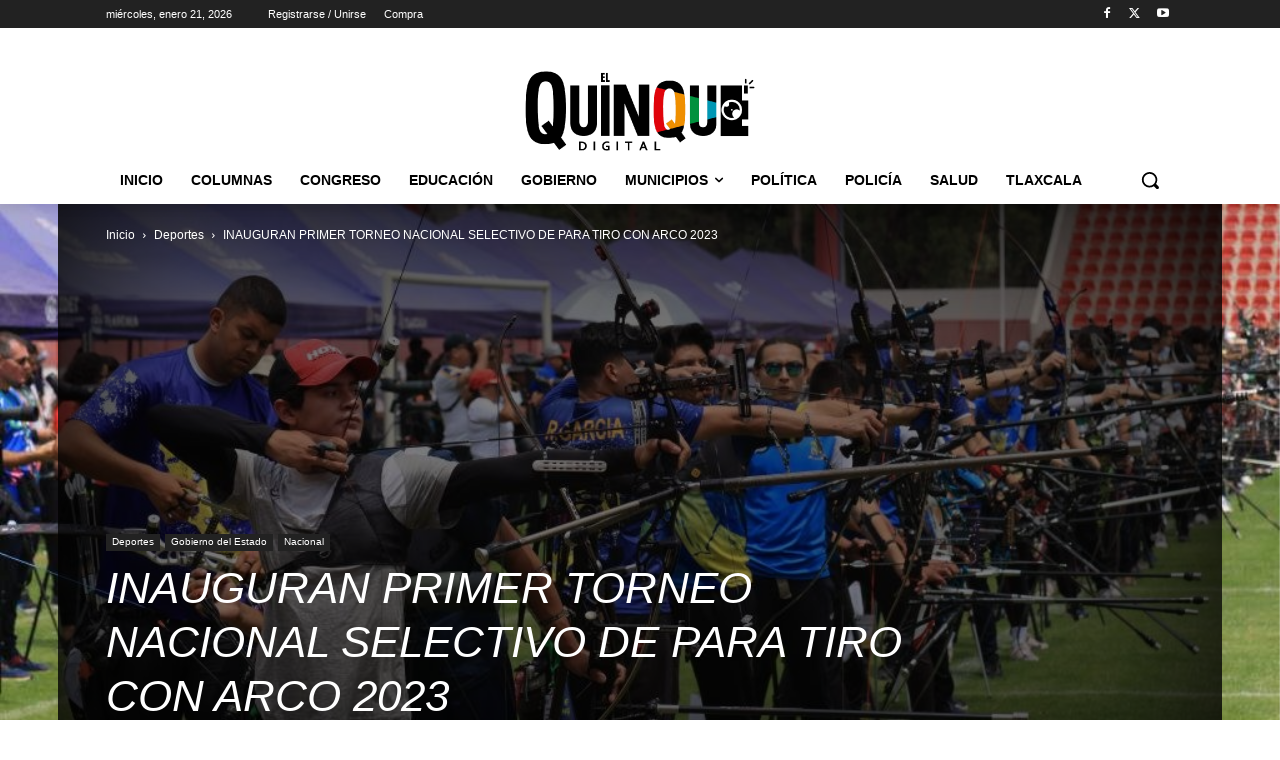

--- FILE ---
content_type: text/html; charset=UTF-8
request_url: https://elquinque.com/wp-admin/admin-ajax.php?td_theme_name=Newspaper&v=12.6.9
body_size: -306
content:
{"23788":820}

--- FILE ---
content_type: text/html; charset=utf-8
request_url: https://www.google.com/recaptcha/api2/aframe
body_size: 262
content:
<!DOCTYPE HTML><html><head><meta http-equiv="content-type" content="text/html; charset=UTF-8"></head><body><script nonce="qGA-V_OVNUcq3IKX5WAXlw">/** Anti-fraud and anti-abuse applications only. See google.com/recaptcha */ try{var clients={'sodar':'https://pagead2.googlesyndication.com/pagead/sodar?'};window.addEventListener("message",function(a){try{if(a.source===window.parent){var b=JSON.parse(a.data);var c=clients[b['id']];if(c){var d=document.createElement('img');d.src=c+b['params']+'&rc='+(localStorage.getItem("rc::a")?sessionStorage.getItem("rc::b"):"");window.document.body.appendChild(d);sessionStorage.setItem("rc::e",parseInt(sessionStorage.getItem("rc::e")||0)+1);localStorage.setItem("rc::h",'1768996956522');}}}catch(b){}});window.parent.postMessage("_grecaptcha_ready", "*");}catch(b){}</script></body></html>